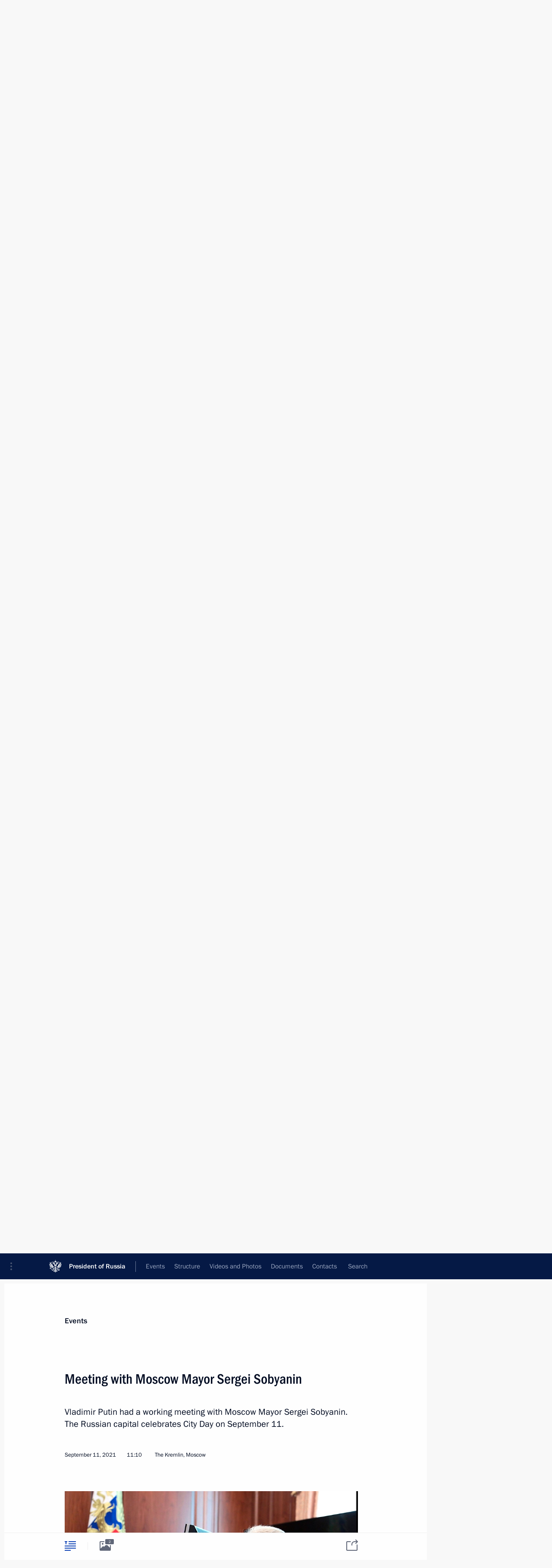

--- FILE ---
content_type: text/html; charset=UTF-8
request_url: http://en.kremlin.ru/catalog/keywords/86/events/66656
body_size: 16182
content:
<!doctype html> <!--[if lt IE 7 ]> <html class="ie6" lang="en"> <![endif]--> <!--[if IE 7 ]> <html class="ie7" lang="en"> <![endif]--> <!--[if IE 8 ]> <html class="ie8" lang="en"> <![endif]--> <!--[if IE 9 ]> <html class="ie9" lang="en"> <![endif]--> <!--[if gt IE 8]><!--> <html lang="en" class="no-js" itemscope="itemscope" xmlns="http://www.w3.org/1999/xhtml" itemtype="http://schema.org/ItemPage" prefix="og: http://ogp.me/ns# video: http://ogp.me/ns/video# ya: http://webmaster.yandex.ru/vocabularies/"> <!--<![endif]--> <head> <meta charset="utf-8"/> <title itemprop="name">Meeting with Moscow Mayor Sergei Sobyanin • President of Russia</title> <meta name="description" content="Vladimir Putin had a working meeting with Moscow Mayor Sergei Sobyanin. The Russian capital celebrates City Day on September 11."/> <meta name="keywords" content="News ,Transcripts ,President"/> <meta itemprop="inLanguage" content="en"/> <meta name="msapplication-TileColor" content="#091a42"> <meta name="theme-color" content="#ffffff"> <meta name="theme-color" content="#091A42" />  <meta name="viewport" content="width=device-width,initial-scale=1,minimum-scale=0.7,ya-title=#061a44"/>  <meta name="apple-mobile-web-app-capable" content="yes"/> <meta name="apple-mobile-web-app-title" content="President of Russia"/> <meta name="format-detection" content="telephone=yes"/> <meta name="apple-mobile-web-app-status-bar-style" content="default"/>  <meta name="msapplication-TileColor" content="#061a44"/> <meta name="msapplication-TileImage" content="/static/mstile-144x144.png"/> <meta name="msapplication-allowDomainApiCalls" content="true"/> <meta name="msapplication-starturl" content="/"/> <meta name="theme-color" content="#061a44"/> <meta name="application-name" content="President of Russia"/>   <meta property="og:site_name" content="President of Russia"/>  <meta name="twitter:site" content="@KremlinRussia_E"/>   <meta property="og:type" content="article"/>  <meta property="og:title" content="Meeting with Moscow Mayor Sergei Sobyanin"/> <meta property="og:description" content="Vladimir Putin had a working meeting with Moscow Mayor Sergei Sobyanin. The Russian capital celebrates City Day on September 11."/> <meta property="og:url" content="http://en.kremlin.ru/events/president/news/66656"/> <meta property="og:image" content="http://static.kremlin.ru/media/events/photos/medium/dhkDzwSnu2Af7XUKRUNm7NZIfoADsGTS.jpg"/>    <meta property="ya:ovs:adult" content="false"/>  <meta property="ya:ovs:upload_date" content="2021-09-11"/>      <meta name="twitter:card" content="summary"/>   <meta name="twitter:description" content="Vladimir Putin had a working meeting with Moscow Mayor Sergei Sobyanin. The Russian capital celebrates City Day on September 11."/> <meta name="twitter:title" content="Meeting with Moscow Mayor Sergei Sobyanin"/>    <meta name="twitter:image:src" content="http://static.kremlin.ru/media/events/photos/medium/dhkDzwSnu2Af7XUKRUNm7NZIfoADsGTS.jpg"/> <meta name="twitter:image:width" content="680"/> <meta name="twitter:image:height" content="420"/>           <link rel="icon" type="image/png" href="/static/favicon-32x32.png" sizes="32x32"/>   <link rel="icon" type="image/png" href="/static/favicon-96x96.png" sizes="96x96"/>   <link rel="icon" type="image/png" href="/static/favicon-16x16.png" sizes="16x16"/>    <link rel="icon" type="image/png" href="/static/android-chrome-192x192.png" sizes="192x192"/> <link rel="manifest" href="/static/en/manifest.json"/>         <link rel="apple-touch-icon" href="/static/apple-touch-icon-57x57.png" sizes="57x57"/>   <link rel="apple-touch-icon" href="/static/apple-touch-icon-60x60.png" sizes="60x60"/>   <link rel="apple-touch-icon" href="/static/apple-touch-icon-72x72.png" sizes="72x72"/>   <link rel="apple-touch-icon" href="/static/apple-touch-icon-76x76.png" sizes="76x76"/>   <link rel="apple-touch-icon" href="/static/apple-touch-icon-114x114.png" sizes="114x114"/>   <link rel="apple-touch-icon" href="/static/apple-touch-icon-120x120.png" sizes="120x120"/>   <link rel="apple-touch-icon" href="/static/apple-touch-icon-144x144.png" sizes="144x144"/>   <link rel="apple-touch-icon" href="/static/apple-touch-icon-152x152.png" sizes="152x152"/>   <link rel="apple-touch-icon" href="/static/apple-touch-icon-180x180.png" sizes="180x180"/>               <link rel="stylesheet" type="text/css" media="all" href="/static/css/screen.css?ba15e963ac"/> <link rel="stylesheet" href="/static/css/print.css" media="print"/>  <!--[if lt IE 9]> <link rel="stylesheet" href="/static/css/ie8.css"/> <script type="text/javascript" src="/static/js/vendor/html5shiv.js"></script> <script type="text/javascript" src="/static/js/vendor/respond.src.js"></script> <script type="text/javascript" src="/static/js/vendor/Konsole.js"></script> <![endif]--> <!--[if lte IE 9]> <link rel="stylesheet" href="/static/css/ie9.css"/> <script type="text/javascript" src="/static/js/vendor/ierange-m2.js"></script> <![endif]--> <!--[if lte IE 6]> <link rel="stylesheet" href="/static/css/ie6.css"/> <![endif]--> <link rel="alternate" type="text/html" hreflang="ru" href="http://kremlin.ru/catalog/keywords/86/events/66656"/>   <link rel="author" href="/about"/> <link rel="home" href="/"/> <link rel="search" href="/opensearch.xml" title="President of Russia" type="application/opensearchdescription+xml"/> <link rel="image_src" href="http://static.kremlin.ru/media/events/photos/medium/dhkDzwSnu2Af7XUKRUNm7NZIfoADsGTS.jpg" /><link rel="canonical" href="http://en.kremlin.ru/events/president/news/66656" /> <script type="text/javascript">
window.config = {staticUrl: '/static/',mediaUrl: 'http://static.kremlin.ru/media/',internalDomains: 'kremlin.ru|uznai-prezidenta.ru|openkremlin.ru|президент.рф|xn--d1abbgf6aiiy.xn--p1ai'};
</script></head> <body class=" is-reading"> <div class="header" itemscope="itemscope" itemtype="http://schema.org/WPHeader" role="banner"> <div class="topline topline__menu"> <a class="topline__toggleaside" accesskey="=" aria-label="Portal Menu" role="button" href="#sidebar" title="Portal Menu"><i></i></a> <div class="topline__in"> <a href="/" class="topline__head" rel="home" accesskey="1" data-title="President of Russia"> <i class="topline__logo"></i>President of Russia</a> <div class="topline__togglemore" data-url="/mobile-menu"> <i class="topline__togglemore_button"></i> </div> <div class="topline__more"> <nav aria-label="Main menu"> <ul class="nav"><li class="nav__item" itemscope="itemscope" itemtype="http://schema.org/SiteNavigationElement"> <a href="/events/president/news" class="nav__link is-active" accesskey="2" itemprop="url"><span itemprop="name">Events</span></a> </li><li class="nav__item" itemscope="itemscope" itemtype="http://schema.org/SiteNavigationElement"> <a href="/structure/president" class="nav__link" accesskey="3" itemprop="url"><span itemprop="name">Structure</span></a> </li><li class="nav__item" itemscope="itemscope" itemtype="http://schema.org/SiteNavigationElement"> <a href="/multimedia/video" class="nav__link" accesskey="4" itemprop="url"><span itemprop="name">Videos and Photos</span></a> </li><li class="nav__item" itemscope="itemscope" itemtype="http://schema.org/SiteNavigationElement"> <a href="/acts/news" class="nav__link" accesskey="5" itemprop="url"><span itemprop="name">Documents</span></a> </li><li class="nav__item" itemscope="itemscope" itemtype="http://schema.org/SiteNavigationElement"> <a href="/contacts" class="nav__link" accesskey="6" itemprop="url"><span itemprop="name">Contacts</span></a> </li> <li class="nav__item last" itemscope="itemscope" itemtype="http://schema.org/SiteNavigationElement"> <a class="nav__link nav__link_search" href="/search" accesskey="7" itemprop="url" title="Global website search"> <span itemprop="name">Search</span> </a> </li>  </ul> </nav> </div> </div> </div>  <div class="search"> <ul class="search__filter"> <li class="search__filter__item is-active"> <a class="search_without_filter">Search this website</a> </li>   </ul> <div class="search__in">   <form name="search" class="form search__form simple_search form_special" method="get" action="/search" tabindex="-1" role="search" > <fieldset>  <input type="hidden" name="section" class="search__section_value"/> <input type="hidden" name="since" class="search__since_value"/> <input type="hidden" name="till" class="search__till_value"/> <span class="form__field input_wrapper"> <input type="text" name="query" class="search__form__input" id="search__form__input" lang="en" accesskey="-"  required="required" size="74" title="Enter search" autocomplete="off" data-autocomplete-words-url="/_autocomplete/words" data-autocomplete-url="/_autocomplete"/> <i class="search_icon"></i> <span class="text_overflow__limiter"></span> </span> <span class="form__field button__wrapper">  <button id="search-simple-search-button" class="submit search__form__button">Search</button> </span> </fieldset> </form>   </div> </div>  <div class="topline_nav_mobile"></div>  </div> <div class="main-wrapper"> <div class="subnav-view" role="complementary" aria-label="Additional menu"></div> <div class="wrapsite"> <div class="content-view" role="main"></div><div class="footer" id="footer" itemscope="itemscope" itemtype="http://schema.org/WPFooter"> <div class="footer__in"> <div role="complementary" aria-label="Portal Menu"> <div class="footer__mobile"> <a href="/"> <i class="footer__logo_mob"></i> <div class="mobile_title">President of Russia</div> <div class="mobile_caption">Mobile version</div> </a> </div> <div class="footer__col col_mob"> <h2 class="footer_title">President's<br/>website<br/>sections</h2> <ul class="footer_list nav_mob"><li class="footer_list_item" itemscope="itemscope" itemtype="http://schema.org/SiteNavigationElement"> <a href="/events/president/news"  class="is-active" itemprop="url"> <span itemprop="name">Events</span> </a> </li> <li class="footer_list_item" itemscope="itemscope" itemtype="http://schema.org/SiteNavigationElement"> <a href="/structure/president"  itemprop="url"> <span itemprop="name">Structure</span> </a> </li> <li class="footer_list_item" itemscope="itemscope" itemtype="http://schema.org/SiteNavigationElement"> <a href="/multimedia/video"  itemprop="url"> <span itemprop="name">Videos and Photos</span> </a> </li> <li class="footer_list_item" itemscope="itemscope" itemtype="http://schema.org/SiteNavigationElement"> <a href="/acts/news"  itemprop="url"> <span itemprop="name">Documents</span> </a> </li> <li class="footer_list_item" itemscope="itemscope" itemtype="http://schema.org/SiteNavigationElement"> <a href="/contacts"  itemprop="url"> <span itemprop="name">Contacts</span> </a> </li>  <li class="footer__search footer_list_item footer__search_open" itemscope="itemscope" itemtype="http://schema.org/SiteNavigationElement"> <a href="/search" itemprop="url"> <i></i> <span itemprop="name">Search</span> </a> </li> <li class="footer__search footer_list_item footer__search_hidden" itemscope="itemscope" itemtype="http://schema.org/SiteNavigationElement"> <a href="/search" itemprop="url"> <i></i> <span itemprop="name">Search</span> </a> </li> <li class="footer__smi footer_list_item" itemscope="itemscope" itemtype="http://schema.org/SiteNavigationElement"> <a href="/press/announcements" itemprop="url" class="is-special"><i></i><span itemprop="name">For the Media</span></a> </li> <li class="footer_list_item" itemscope="itemscope" itemtype="http://schema.org/SiteNavigationElement"> <a href="/subscribe" itemprop="url"><i></i><span itemprop="name">Subscribe</span></a> </li> <li class="footer_list_item hidden_mob" itemscope="itemscope" itemtype="http://schema.org/SiteNavigationElement"> <a href="/catalog/glossary" itemprop="url" rel="glossary"><span itemprop="name">Directory</span></a> </li> </ul> <ul class="footer_list"> <li class="footer__special" itemscope="itemscope" itemtype="http://schema.org/SiteNavigationElement"> <a href="http://en.special.kremlin.ru/events/president/news" itemprop="url" class="is-special no-warning"><i></i><span itemprop="name">Version for People with Disabilities</span></a> </li> </ul> <ul class="footer_list nav_mob"> <li itemscope="itemscope" itemtype="http://schema.org/SiteNavigationElement" class="language footer_list_item">   <a href="http://kremlin.ru/catalog/keywords/86/events/66656" rel="alternate" hreflang="ru" itemprop="url" class=" no-warning"> <span itemprop="name"> Русский </span> </a> <meta itemprop="inLanguage" content="ru"/>   </li> </ul> </div> <div class="footer__col"> <h2 class="footer_title">President's<br/>website<br/>resources</h2> <ul class="footer_list"> <li class="footer__currentsite footer_list_item" itemscope="itemscope" itemtype="http://schema.org/SiteNavigationElement"> <a href="/" itemprop="url">President of Russia<span itemprop="name">Current resource</span> </a> </li> <li class="footer_list_item"> <a href="http://kremlin.ru/acts/constitution" class="no-warning">The Constitution of Russia</a> </li> <li class="footer_list_item"> <a href="http://en.flag.kremlin.ru/" class="no-warning" rel="external">State Insignia</a> </li> <li class="footer_list_item"> <a href="https://letters.kremlin.ru/" class="no-warning" rel="external">Address an appeal to the President</a> </li>  <li class="footer_list_item"> <a href="http://en.putin.kremlin.ru/" class="no-warning" rel="external">Vladimir Putin’s Personal Website</a> </li>  </ul> </div> <div class="footer__col"> <h2 class="footer_title">Official Internet Resources<br/>of the President of Russia</h2> <ul class="footer_list"> <li class="footer_list_item"> <a href="https://t.me/news_kremlin_eng" rel="me" target="_blank">Telegram Channel</a> </li>  <li class="footer_list_item"> <a href="https://rutube.ru/u/kremlin/" rel="me" target="_blank">Rutube Channel</a> </li> <li class="footer_list_item"> <a href="http://www.youtube.ru/user/kremlin" rel="me" target="_blank">YouTube Channel</a> </li> </ul> </div>  <div class="footer__col footer__col_last"> <h2 class="footer_title">Legal<br/>and technical<br/>information</h2> <ul class="footer_list technical_info"> <li class="footer_list_item" itemscope="itemscope" itemtype="http://schema.org/SiteNavigationElement"> <a href="/about" itemprop="url"> <span itemprop="name">About website</span> </a> </li> <li class="footer_list_item" itemscope="itemscope" itemtype="http://schema.org/SiteNavigationElement"> <a href="/about/copyrights" itemprop="url"><span itemprop="name">Using website content</span></a> </li> <li class="footer_list_item" itemscope="itemscope" itemtype="http://schema.org/SiteNavigationElement"> <a href="/about/privacy" itemprop="url"><span itemprop="name">Personal data of website users</span></a> </li> <li class="footer_list_item" itemscope="itemscope" itemtype="http://schema.org/SiteNavigationElement"> <a href="/contacts#mailto" itemprop="url"><span itemprop="name">Contact website team</span></a> </li> </ul> </div> </div> <div role="contentinfo"> <div class="footer__license"> <p>All content on this site is licensed under</p> <p><a href="http://creativecommons.org/licenses/by/4.0/deed.en" hreflang="en" class="underline" rel="license" target="_blank">Creative Commons Attribution 4.0 International</a></p> </div> <div class="footer__copy"><span class="flag_white">Presidential </span><span class="flag_blue">Executive Office</span><span class="flag_red">2025</span> </div> </div> <div class="footer__logo"></div> </div> </div> </div> </div> <div class="gallery__wrap"> <div class="gallery__overlay"></div> <div class="gallery" role="complementary" aria-label="Fullscreen gallery"></div> </div> <div class="read" role="complementary" aria-label="Material for reading" data-href="http://en.kremlin.ru/catalog/keywords/86/events/66656" data-stream-url="/catalog/keywords/86/events/by-date/11.09.2021"> <div class="read__close_wrapper"> <a href="/catalog/keywords/86/events/by-date/11.09.2021" class="read__close" title="Press Esc to close"><i></i></a> </div> <div class="read__scroll" role="tabpanel"> <article class="read__in hentry h-entry" itemscope="itemscope" itemtype="http://schema.org/NewsArticle" id="event-66656" role="document" aria-describedby="read-lead"> <div class="read__content"> <div class="read__top">  <div class="width_limiter"> <a href="/events/president/news" class="read__categ" rel="category" data-info="Open">Events</a> <h1 class="entry-title p-name" itemprop="name">Meeting with Moscow Mayor Sergei Sobyanin</h1> <div class="read__lead entry-summary p-summary" itemprop="description" role="heading" id="read-lead">  <div><p>Vladimir Putin had a working meeting with Moscow Mayor Sergei Sobyanin. The Russian capital celebrates City Day on September 11.</p></div>   </div> <div class="read__meta"><time class="read__published" datetime="2021-09-11" itemprop="datePublished">September 11, 2021</time>  <div class="read__time">11:10</div>  <div class="read__place p-location"><i></i>The Kremlin, Moscow</div> <meta itemprop="inLanguage" content="en"/> </div> </div> </div> <div class="entry-content e-content read__internal_content" itemprop="articleBody">       <div class="slider masha-ignore" id="slider-15578" role="listbox"><div class="slider__slides"  data-cycle-caption-template="{{slideNum}} of {{slideCount}}" data-cycle-starting-slide="1">    <div class="slide" data-cycle-desc="Meeting with Moscow Mayor Sergei Sobyanin."> <div class="slider__block" data-text="Meeting with Moscow Mayor Sergei Sobyanin."> <img    src="http://static.kremlin.ru/media/events/photos/big/wh7sFwERIQAoIpf023Z4BFAbXMuTsPA1.jpg" srcset="http://static.kremlin.ru/media/events/photos/big2x/2JAhubLZA2gu3Im9gJAXAVSgdA52ZPXD.jpg 2x" style="background:rgb(168, 163, 158);background:linear-gradient(90deg, #a8a39e 0%, rgba(168,163,158,0) 100%),linear-gradient(180deg, #592520 0%, rgba(89,37,32,0) 100%),linear-gradient(0deg, #fd443d 0%, rgba(253,68,61,0) 100%),linear-gradient(270deg, #ebf3f6 0%, rgba(235,243,246,0) 100%);"    width="940" height="580"  data-text="Meeting with Moscow Mayor Sergei Sobyanin." alt="Meeting with Moscow Mayor Sergei Sobyanin." class="" id="photo-66564" itemprop="contentUrl" data-cycle-desc="Meeting with Moscow Mayor Sergei Sobyanin."/> <meta itemprop="thumbnailUrl" content="http://static.kremlin.ru/media/events/photos/small/SCAMEQltwD1HkgjDFZZwwAAII6kkCz5W.jpg"/> <meta itemprop="datePublished" content="2021-09-11"/> </div> </div>   <div class="slide starting-slide" data-cycle-desc="Moscow Mayor Sergei Sobyanin."> <div class="slider__block" data-text="Moscow Mayor Sergei Sobyanin."> <img    src="http://static.kremlin.ru/media/events/photos/big/A8FczEaoN1CrhLKLOGIF87dbpgGPxvL0.jpg" srcset="http://static.kremlin.ru/media/events/photos/big2x/4DCTQM4lHkvtL3AQfKmxcMwwkCXFoL6I.jpg 2x" style="background:rgb(136, 80, 77);background:linear-gradient(90deg, #88504d 0%, rgba(136,80,77,0) 100%),linear-gradient(180deg, #d5a688 0%, rgba(213,166,136,0) 100%),linear-gradient(0deg, #4d80ca 0%, rgba(77,128,202,0) 100%),linear-gradient(270deg, #96f2ff 0%, rgba(150,242,255,0) 100%);"    width="940" height="580"  data-text="Moscow Mayor Sergei Sobyanin." alt="Moscow Mayor Sergei Sobyanin." class="" id="photo-66565" itemprop="contentUrl" data-cycle-desc="Moscow Mayor Sergei Sobyanin."/> <meta itemprop="thumbnailUrl" content="http://static.kremlin.ru/media/events/photos/small/T1wdtB9SkWy1ZugCISeushObcdoEu3Ik.jpg"/> <meta itemprop="datePublished" content="2021-09-11"/> </div> </div>  <div class="slider__next" role="button"><i></i></div> <div class="slider__prev" role="button"><i></i></div> </div> <div class="slider__description"> <div class="slider_caption"></div> <div class="slider_overlay"></div> </div> </div>      <p><b>President
of Russia Vladimir Putin</b>: Good afternoon, Mr Sobyanin. </p><p>Congratulations
to you and all Moscow residents. I think I will have a chance to congratulate
them in a more direct format.</p><p>Whenever we
meet, we always discuss the entire range of issues related to Moscow’s life and development. Moscow is a capital, Moscow is a city, but at the same time it is
more than a city: it is a huge agglomeration of a global scale, and we know how
complex the functioning processes of such agglomerations are.</p><p>We have been
saying with pride lately that Moscow shows excellent development indicators
compared to other agglomerations.</p><p>However, there
are always issues, many issues, and the first of them is, of course, how the pandemic
fallout and pandemic-related restrictions in the economy and the social sphere
are being dealt with.</p><p><b>Moscow Mayor
</b><a href="/catalog/persons/38/events" class="person_tag read__tag"><b>Sergei Sobyanin</b><span class="read__tooltip tooltip_person hidden masha-ignore"> <span class="tooltip__close"><i></i></span> <span class="tooltip__image">  <img src="http://static.kremlin.ru/media/events/persons/small/pAxEN91KH9s.jpeg" srcset="http://static.kremlin.ru/media/events/persons/small2x/Iy6hUvNtlms.jpeg 2x" style="background:rgb(53, 67, 19);background:linear-gradient(180deg, #354313 0%, rgba(53,67,19,0) 100%),linear-gradient(0deg, #ebeff8 0%, rgba(235,239,248,0) 100%),linear-gradient(270deg, #e3bdb2 0%, rgba(227,189,178,0) 100%),linear-gradient(90deg, #866258 0%, rgba(134,98,88,0) 100%);" width="140" height="140" alt="Sobyanin Sergei"></span> <span class="tooltip__text"> <span class="tooltip_title tooltip_link" data-href="/catalog/persons/38/events">Sobyanin Sergei</span><span class="tooltip_description_dark">Moscow Mayor</span></span> </span></a>: Mr
President, first of all, I would like to thank you for the huge amount of attention
you have paid throughout this period. You always give Moscow your attention but
especially during this period because Moscow has historically been an enormous transport
hub. The population density is tremendous. The majority of road and rail cargo
is transported via Moscow. In addition, as you have rightly said, it is also an agglomeration with a population of over 20 million people. So, the COVID pandemic
has probably affected Moscow worse than others. </p><p>This
unfading care for the city, rendering support, economic support launched by the Government and the State Duma of the Russian Federation on your instruction,
means support for business, support for large families, pensioners and other
social groups. All that combined with regional support efforts has had an effect. This is number one. </p><p>Second, your
decision to adjust regional policy during the pandemic, considering that
different regions had different incidence peaks, while providing support to operational
decisions, which we always discussed with you, also enabled us to manage the economy as well as the restrictions and reduce them to a minimum. This was very
important for the economy. If we had closed down the economy for two years just
like that, we would have had quite a different situation, an absolutely
different situation in every way. </p><p>Third, it
is necessary to take into account the diversified economy that emerged in the agglomeration
over the past decade. It is quite a different economy that is very stable.</p><p>Fourth, it
is undoubtedly important that pursuant to your instruction and your decision,
not a single government programme was stopped at that time. Of special
importance are social and infrastructural programmes, such as the development
of the Moscow transport hub, investment in the Central Ring Road and so on. This
is very important.</p><p><b>Vladimir
Putin</b>: Now the country’s
economy has been restored on the whole. How about Moscow?</p><p><b>Sergei Sobyanin</b>: Thanks to these measures and decisions,
the economy in Moscow has not only been restored, but also exceeded the pre-crisis
level of 2019, and substantially so: from 7 to 20 plus percent in various
industries and areas. Investment has increased, industrial production has grown,
construction volume is up, unemployment has declined considerably and practically reached the pre-crisis level, which is extremely important.</p><p>Services is
the only sector that remains in the red. However, that is understandable. This
includes catering, hotels and transport – the most vulnerable sectors. Still,
the decline is not too sharp, about five percent down from 2019. Therefore, this
sector will probably reach the 2019 level by the end of the year.</p><p><b>Vladimir Putin: </b>The development plans you have
mentioned could not but have been affected by the crisis in the medium- and long-term prospective, including the relocation programme.</p><p><b>Sergei Sobyanin: </b>Yes, Mr President. We discussed the relocation programme for the first time here, in this office. Of course, it is
an essential project that involves a million people, a million Moscow residents.</p><p>Over this period, we have come a long way. We started with developing
the urban planning documents, which was an enormous job, to be honest, like
designing another city inside the city. About 50,000 people will have been
relocated by the end of this year from the start of the programme. In the future, the figures will grow exponentially, because we have just launched the project, so we are on the starting line now, and there is more to come. We will
implement this programme in three periods until 2032, as planned. This is an enormous and important programme.</p><p><b>Vladimir Putin: </b>So these programmes have not been jeopardised?</p><p><b>Sergei Sobyanin: </b>No, not at all. Moreover, thanks to your decisions on preferential mortgages and the measures within the national
projects, I believe that, for example, housing construction in general, will be
at a record level this year in the entire history of Moscow. </p><p><b>Vladimir Putin: </b>We can set a record across the entire country.</p><p><b>Sergei Sobyanin: </b>Yes, probably. But, speaking about
Moscow, if in previous years we commissioned about three million square metres on average, this year we will reach almost six million. This is a lot. Of course, relocation
has also played a role here, the volume has increased; nevertheless, it shows
that the economy is developing. As you remember, there was such a sharp drop in 2008 and 2009: we dropped to two million from four. But there has been growth since
2010, and now it has reached a record level, which is also stable. We have
already seen the volumes of over five million in 2019 and 2020, and now we are
reaching six million.</p><p><b>Vladimir Putin: </b>We know very well that when the volume of construction is increasing, it poses other tasks, too. I remember
this well from my work in St Petersburg.</p><p>When the construction volume begins to grow, another problem appears:
the problem of social infrastructure and transport. However, you personally
focus a great deal on the development of transport infrastructure. The two of us have inaugurated and even planned some projects together, and you have
implemented them all very well; everything is operational already. I mean the development of the ring, the second ring connected to New Moscow, communication
with the Moscow Region, and transfer sites. What is the situation like with transport
infrastructure?</p><p><b>Sergei Sobyanin</b>: Mr President, this is an anniversary
year in this respect. We have launched the Moscow Central Circle (MCC), as you remember,
we commissioned surface metro, plus underground metro – in total, 90 stations
have been commissioned throughout these years. Ten more will open this year,
and before the year’s end there will 100 new stations. Such tempo was not seen even
in the Soviet time. These are very serious and big efforts. </p><p>You have also
rightly said about the metro’s Big Circle Line (BCL), which is an underground metro
ring. We have already opened a third of it with another third to be launched
later this year. Thus, two thirds of the ring will have been built.</p><p>I hope that
next year or maybe in early 2023 we will open the remaining third, the most
difficult one. It is in a good condition now. This means we will have the world’s
largest metro ring; no other city has a bigger one. It will definitely radically
change the situation with travelling around the city and traffic load on the radial
metro lines. This is a crucial project. </p><p>In addition,
we opened the Moscow central diameters, MCD 1 and MCD 2. Currently we are working
on MCD 3 and MCD 4. MCD 3 is directly linked with the Leningrad railway line and the high-speed railway (HSR). Pre-FEED (front end engineering design) works are
currently underway there. However, we think that the MCD should factor in the HSR
as well. If we do not factor in those design solutions, then radical changes
will have to be made. This is why we are working in parallel together with the railways
at the HSR juncture, and the creation of this most efficient and straight diameter.</p><p><b>Vladimir
Putin</b>: Are they
radial lines?</p><p><b>Sergei Sobyanin</b>: Yes. We will connect these two radial
lines here, add up and renovate the stations, renew the passenger rolling stock
and make an entrance from the HSR. </p><p>Thank you very
much. Your instruction has been fulfilled: the Government earmarked about 100 billion
rubles from the National Wealth Fund so as not to stop the work on the Moscow
transport hub, including this project. We co-fund it from the Moscow city budget.
Our colleagues from the Moscow Region are helping, and the Russian Railways is
financing it, too. Following your instruction, the Government has also helped to implement this project. </p><p>The next one
we are working on, MCD 4, seems unattractive but it is in fact a very important
project since it joins together all the railway terminals except for the Paveletsky
terminal. Six terminals will actually be connected together by this line. This is
an unparalleled and extremely challenging project, starting from the Kievskoye
line towards the Gorkovskoye line.</p><p><b>Vladimir
Putin</b>: It will be very
convenient for passengers. They will be able to interchange for practically any
railway line. </p><p><b>Sergei Sobyanin</b>: Absolutely. One can get to any
terminal railway station in Moscow. It is also a mega project. Giant construction
is underway there now – the lines and terminals are being connected; work is underway
on all the sections. </p><p>We plan to launch
MCD 3, and we will try to also launch MCD 4 in 2023. However, its commissioning
may actually be postponed until 2024. At present we are trying to expedite it as far as possible together with the railway companies. Then the fifth diameter
will be left, scheduled for 2024–2025.</p><p>Each of these
diameters comprises dozens of kilometres of rail tracks, around 80 kilometres,
and dozens of stations. We are remodelling these stations on the lines we are
opening into mini-terminals of a high quality level. Initially they used to be just
platforms whereas now they are full-scale stations, comfortable with lifts, escalators,
ticket offices etc, and a new rolling stock. They are very important, big, huge
projects. </p><p><b>Vladimir Putin:</b> Mr Sobyanin, we are talking now
about overcoming the consequences of the pandemic in the economy and infrastructure, we are talking about construction and the implementation of our relocation and development plans in Moscow. But
healthcare is one of our most important spheres. The pandemic forced us to use
part of our hospital beds and medical facilities, both federal and municipal,
for a different purpose.</p><p>I also know that you have promptly reacted to changes in the situation,
returning these medical facilities to their normal operation. How do things
stand now?</p><p><b>Sergei Sobyanin:</b> The situation has greatly improved,
and we have allowed many hospital beds to be returned to their normal use. We
are mostly using the reserve hospitals now, the ones we have created for the purpose, such as the Voronovskaya Hospital and other reserve hospitals that
make up the core.</p><p>What we needed to do was not just to ensure the necessary assistance for coronavirus patients but also to continue providing planned medical care. We
also needed to continue working to implement the national projects, the programmes to develop the primary care sector, overhaul old outpatient clinics,
which we are turning into good modern facilities with up-to-date equipment, the necessary number of specialists, information technology, plus a patient-oriented
approach, which we are talking so much about – all of this is becoming a reality at the new, modernised outpatient clinics. In this manner we are
gradually improving the primary care sector.</p><p>We are also building new clinics: medical facilities with about a million square metres of floor space are under construction. They include new
ER departments at the existing clinics and new hospitals, such as an oncology
clinic at the Loginov Moscow Clinical Research Centre. A huge infectious
diseases hospital has been built and is at the interior construction stage.
This also includes several other new outpatient clinics and hospital blocks, including
the ongoing construction of new hospital blocks in Kommunarka. In other words,
we have not suspended a single of our healthcare projects. On the contrary, we
have accelerated the implementation of these projects as much as possible.</p><p><b>Vladimir Putin:</b> Very good.</p><p>You have mentioned the speed of new construction projects. This brings
to mind the matter of improving the historical centre, the areas where no major
construction projects are underway, and the new construction projects.</p><p><b>Sergei Sobyanin:</b> Mr President, this is a very good
point, for last year we suspended these projects because people were working
from home. It stands to reason that it was not a good time for major
renovations.</p><p>This year we have resumed this programme in full. It covers some 20
Moscow streets and embankments, which we are renovating, and includes about
3,500 sites, such as courtyards in residential neighbourhoods, the improvement
of the territories of outpatient clinics, schools and social facilities, and so
on. It is a large and ambitious programme.</p><p>Our main focus is on comprehensive improvements, which means that we are
not trying to work on individual elements but are trying to improve a residential district as a whole where people will be able to live comfortably
without having to travel anywhere for services, or to enjoy fresh air in a park
and a garden, or just to take a walk. People must be able to feel as comfortable
in their neighbourhood as in the very best area in the city. People are proud
of this, they know the history of their districts, and it is important to improve them as well as possible.</p><p><b>Vladimir Putin:</b> This is marvellous, very good. As far as I know, Moscow has the largest number of electric buses in Europe. It is
not just something to boast about; this is very important for ensuring the necessary environmental standards. Moscow is a large industrial centre and a major transport hub. I know that you team is paying considerable attention to these matters. How would you describe the environmental situation in the city?</p><p><b>Sergei Sobyanin: </b>Mr President, it is believed that
fundamentally large cities have a bad environmental situation, and the larger
the city, the worse its environment. But
modern cities can reverse this trend. How can we do this? By developing an eco-friendly industry.</p><p>You and I attended the opening ceremony of new facilities, new
technological facilities at the Moscow Oil Refinery, which removed 99 percent
of the smell and emissions. The modernisation of the plant is not over. It used
to be one of the main pollutants in Moscow. Another major project concerns the renovation of the city’s water purification facilities.</p><p>Moreover, we were among the first to introduce Euro 5 fuel standards
thanks to the modernisation of the Moscow Oil Refinery. This is extremely
important. Plus we have restricted the movement of vehicles with Euro 2 engines
to some parts of Moscow.</p><p>In the meantime, we have planted some 10 million trees and shrubs in Moscow.</p><p>Of course, you have mentioned quite correctly the programme of replacing
old municipal vehicles. First, we replaced outdated buses that had Euro 2
engines with Euro 4 and Euro 5 versions, and now we are converting to electric
buses. We have established two facilities at the KAMAZ and GAZ plants, which
are producing one of the best electric buses in the world. Actually, this is a completely new industry; we are going to have about a thousand electric buses
in Moscow by the end of the year. In other words, we have a really big pool of electric buses, which means that this mode of transportation has caught on and is working well even in our harsh northern conditions. It is an extremely
important sphere.</p><p>Taken together, this is producing a good effect: the amount of pollutants has decreased by one-third or even by half. This is especially
important near major thoroughfares and avenues with heavy traffic. The level of pollution there has decreased by half or two thirds.</p><p>Therefore, the environmental situation is gradually improving in Moscow
thanks to all those involved, including the car owners who are buying better
cars, municipal transport and city programmes. This gives us hope that the city
environment will improve despite the growth of population and the number of cars in Moscow.</p><p><b>Vladimir Putin:</b> Good.</p><p>&lt;…&gt;</p> <div class="read__bottommeta hidden-copy"> <div class="width_limiter">   <div class="read__tags masha-ignore">  <div class="read__tagscol"> <h3>Geography</h3> <ul class="read__taglist"><li><a
                                    href="/catalog/regions/MOW/events" rel="tag"><i></i>Moscow</a></li> </ul> </div>   <div class="read__tagscol with_hidden_list"> <h3>Topics</h3> <ul class="read__taglist"><li class="p-category"> <a href="/catalog/keywords/79/events" rel="tag"><i></i>Economy and finance </a> </li> <li class="p-category"> <a href="/catalog/keywords/47/events" rel="tag"><i></i>Healthcare </a> </li> <li class="p-category"> <a href="/catalog/keywords/55/events" rel="tag"><i></i>Housing </a> </li> <li class="p-category"> <a href="/catalog/keywords/63/events" rel="tag"><i></i>Industry </a> </li> <li class="p-category hidden"> <a href="/catalog/keywords/86/events" rel="tag"><i></i>Regions </a> </li> <li class="p-category hidden"> <a href="/catalog/keywords/102/events" rel="tag"><i></i>Transport </a> </li> <li class="read__tagsmore"><a><i></i>2 more</a> </li>  </ul> </div>   <div class="read__tagscol"> <h3>Persons</h3> <ul class="read__taglist">  <li> <a href="/catalog/persons/38/events" rel="tag"><i></i>Sobyanin Sergei</a> </li>  </ul> </div>  </div>                <div class="read__status masha-ignore"> <div class="width_limiter"> <h3>Publication status</h3> <p>Published in sections: <a href="/events/president/news">News</a>, <a href="/events/president/transcripts">Transcripts</a><br/> </p><p> Publication date:    <time datetime="2021-09-11">September 11, 2021, 11:10</time> </p><p class="print_link_wrap"> Direct link: <a class="print_link" href="http://en.kremlin.ru/d/66656">en.kremlin.ru/d/66656</a> </p>  <p> <a class="text_version_link" href="/catalog/keywords/86/events/copy/66656" rel="nofollow" target="_blank">Text version</a> </p>  </div> </div>  </div> </div> </div> </div> </article> </div>    <div class="read__tabs False" role="tablist"> <div class="gradient-shadow"></div> <div class="width_limiter">  <a href="/catalog/keywords/86/events/66656" class="tabs_article is-active big with_small_tooltip" title="Text" aria-label="Text" role="tab"><i aria-hidden="true"></i> <div class="small_tooltip" aria-hidden="true"><span class="small_tooltip_text">Text</span></div> </a>  <i class="read__sep"></i> <a href="/catalog/keywords/86/events/66656/photos" class="tabs_photo with_small_tooltip" title="Photo" aria-label="Photo" role="tab"><i aria-hidden="true"><sup class="tabs__count">2</sup></i> <div class="small_tooltip" aria-hidden="true"><span class="small_tooltip_text">Photo</span></div> </a>       <div class="right_tabs">  <p class="over_tabs"></p> <div class="tabs_share read__share with_small_tooltip" title="Share" role="tab" tabindex="0" aria-expanded="false" onclick="" aria-label="Share"><i aria-hidden="true"></i> <div class="small_tooltip" aria-hidden="true"><span class="small_tooltip_text">Share</span></div> <div class="share_material">   <div class="width_limiter"> <div class="share_where" id="share-permalink">Direct link</div> <div class="share_link share_link_p" tabindex="0" role="textbox" aria-labelledby="share-permalink"> <span class="material_link" id="material_link">http://en.kremlin.ru/catalog/keywords/86/events/66656</span> </div> <div class="share_where">Share</div> <div class="krln-share_list"> <ul class="share_sites">             <li> <a target="_blank" class="share_to_site no-warning" href="https://www.vk.com/share.php?url=http%3A//en.kremlin.ru/catalog/keywords/86/events/66656&amp;title=Meeting%20with%20Moscow%20Mayor%20Sergei%20Sobyanin&amp;description=%3Cp%3EVladimir%20Putin%20had%20a%C2%A0working%20meeting%20with%20Moscow%20Mayor%20Sergei%20Sobyanin.%20The%C2%A0Russian%20capital%20celebrates%20City%20Day%20on%C2%A0September%C2%A011.%3C/p%3E&amp;image=http%3A//static.kremlin.ru/media/events/photos/medium/dhkDzwSnu2Af7XUKRUNm7NZIfoADsGTS.jpg" data-service="vkontakte" rel="nofollow"> VK </a> </li> <li> <a target="_blank" class="share_to_site no-warning" href="https://t.me/share/url?url=http%3A//en.kremlin.ru/catalog/keywords/86/events/66656&amp;text=Meeting%20with%20Moscow%20Mayor%20Sergei%20Sobyanin" data-service="vkontakte" rel="nofollow"> Telegram </a> </li> <li> <a target="_blank" class="share_to_site no-warning" href="https://connect.ok.ru/offer?url=http%3A//en.kremlin.ru/catalog/keywords/86/events/66656&amp;title=Meeting%20with%20Moscow%20Mayor%20Sergei%20Sobyanin" data-service="vkontakte" rel="nofollow"> Ok </a> </li> <!-- <li><a target="_blank" class="share_to_site no-warning" href="https://www.twitter.com/share?url=http%3A//en.kremlin.ru/catalog/keywords/86/events/66656&amp;counturl=http%3A//en.kremlin.ru/catalog/keywords/86/events/66656&amp;text=Meeting%20with%20Moscow%20Mayor%20Sergei%20Sobyanin&amp;via=KremlinRussia_E&amp;lang=en" data-service="twitter" rel="nofollow">Twitter</a></li> --> </ul> <ul class="share_sites"> <li> <button  class="no-warning copy_url_button" data-url='http://en.kremlin.ru/catalog/keywords/86/events/66656'> Copy link </button> </li> <li><a href="#share-mail" class="share_send_email">Send by email</a></li> </ul> <ul class="share_sites"> <li class="share_print"> <a href="/catalog/keywords/86/events/66656/print" class="share_print_label share_print_link no-warning"> <i class="share_print_icon"></i>Print</a> </li> </ul> </div> </div>  <div class="share_mail" id="share-mail"> <div class="width_limiter"> <form method="POST" action="/catalog/keywords/86/events/66656/email" class="emailform form"> <div class="share_where">Send by email</div> <label class="share_where_small">Message preview</label> <div class="share_message"> <p class="message_info">Official Website of the President of Russia:</p> <p class="message_info">Meeting with Moscow Mayor Sergei Sobyanin</p> <p class="message_link">http://en.kremlin.ru/catalog/keywords/86/events/66656</p> </div> <div class="form__email"> <label for="email" class="share_where_small">Addressee email</label> <input type="email" name="mailto" required="required" id="email" autocomplete="on" title="Email address required"/> </div> <div class="emailform__act"> <button type="submit" class="submit">Send</button> </div> </form> </div> </div>  </div> </div> </div>  </div> </div>   <div class="read__updated">Last updated at <time datetime="2021-09-11">September 11, 2021, 22:22</time> </div> </div> <div class="wrapsite__outside hidden-print"><div class="wrapsite__overlay"></div></div><div class="sidebar" tabindex="-1" itemscope="itemscope" itemtype="http://schema.org/WPSideBar"> <div class="sidebar__content">    <div class="sidebar_lang">  <div class="sidebar_title_wrapper hidden"> <h2 class="sidebar_title">Официальные сетевые ресурсы</h2> <h3 class="sidebar_title sidebar_title_caption">Президента России</h3> </div> <div class="sidebar_title_wrapper is-visible"> <h2 class="sidebar_title">Official Internet Resources</h2> <h3 class="sidebar_title sidebar_title_caption">of the President of Russia</h3> </div> <span class="sidebar_lang_item sidebar_lang_first"> <a tabindex="0" href="http://kremlin.ru/catalog/keywords/86/events/66656" rel="alternate" hreflang="ru" itemprop="url" class="is-active"> <span>Русский</span> </a> </span><span class="sidebar_lang_item"> <a tabindex="-1" rel="alternate" hreflang="en" itemprop="url" > <span>English</span> </a> </span> <meta itemprop="inLanguage" content="ru"/>   </div> <ul class="sidebar_list">  <li itemscope="itemscope" itemtype="http://schema.org/SiteNavigationElement"> <a href="/press/announcements" class="sidebar__special" itemprop="url" tabindex="0"><span itemprop="name">For the Media</span></a> </li> <li itemscope="itemscope" itemtype="http://schema.org/SiteNavigationElement"> <a href="http://en.special.kremlin.ru/events/president/news" class="sidebar__special no-warning" itemprop="url" tabindex="0"><span itemprop="name">Version for People with Disabilities</span></a> </li>  <li itemscope="itemscope" itemtype="http://schema.org/SiteNavigationElement"> <a href="https://t.me/news_kremlin_eng" class="sidebar__special" itemprop="url" tabindex="0" rel="me" target="_blank" ><span itemprop="name">Telegram Channel</span></a> </li>  <li itemscope="itemscope" itemtype="http://schema.org/SiteNavigationElement"> <a href="https://rutube.ru/u/kremlin/" class="sidebar__special" itemprop="url" tabindex="0" rel="me" target="_blank" ><span itemprop="name">Rutube Channel</span></a> </li> <li itemscope="itemscope" itemtype="http://schema.org/SiteNavigationElement"> <a href="http://www.youtube.ru/user/kremlin" class="sidebar__special" itemprop="url" tabindex="0" rel="me" target="_blank" ><span itemprop="name">YouTube Channel</span></a> </li> </ul> <ul class="sidebar_list sidebar_list_other"> <li itemscope="itemscope" itemtype="http://schema.org/SiteNavigationElement">  <a href="/" class="no-warning --active-item" itemprop="url" tabindex="0">  <span itemprop="name">Website of the President of Russia</span> </a> </li>  <li itemscope="itemscope" itemtype="http://schema.org/SiteNavigationElement">  <a href="http://en.flag.kremlin.ru/" class="no-warning" itemprop="url" tabindex="0" rel="external">  <span itemprop="name">State Insignia</span></a> </li> <li itemscope="itemscope" itemtype="http://schema.org/SiteNavigationElement"> <a href="https://letters.kremlin.ru/" class="no-warning" itemprop="url" tabindex="0" rel="external"><span itemprop="name">Address an appeal to the President</span></a> </li>  <li itemscope="itemscope" itemtype="http://schema.org/SiteNavigationElement">  <a href="http://en.putin.kremlin.ru/" class="no-warning" itemprop="url" tabindex="0" rel="external">  <span itemprop="name">Vladimir Putin’s Personal Website</span> </a> </li> <li itemscope="itemscope" itemtype="http://schema.org/SiteNavigationElement"> <a href="http://20.kremlin.ru/en/" class="no-warning" itemprop="url" tabindex="0" rel="external"><span itemprop="name">Putin. 20 years</span></a> </li>  </ul> </div> <p class="sidebar__signature">Presidential Executive Office<br/>2025</p> </div><script type="text/javascript" src="/static/js/app.js?626951da32"></script></body> </html>

--- FILE ---
content_type: text/html; charset=UTF-8
request_url: http://en.kremlin.ru/catalog/keywords/86/events/by-date/11.09.2021
body_size: 7070
content:
<!doctype html> <!--[if lt IE 7 ]> <html class="ie6" lang="en"> <![endif]--> <!--[if IE 7 ]> <html class="ie7" lang="en"> <![endif]--> <!--[if IE 8 ]> <html class="ie8" lang="en"> <![endif]--> <!--[if IE 9 ]> <html class="ie9" lang="en"> <![endif]--> <!--[if gt IE 8]><!--> <html lang="en" class="no-js" itemscope="itemscope" xmlns="http://www.w3.org/1999/xhtml" itemtype="http://schema.org/CollectionPage" prefix="og: http://ogp.me/ns# video: http://ogp.me/ns/video# ya: http://webmaster.yandex.ru/vocabularies/"> <!--<![endif]--> <head> <meta charset="utf-8"/> <title itemprop="name">Events ∙ President of Russia</title> <meta name="description" content=""/> <meta name="keywords" content=""/> <meta itemprop="inLanguage" content="en"/> <meta name="msapplication-TileColor" content="#091a42"> <meta name="theme-color" content="#ffffff"> <meta name="theme-color" content="#091A42" />  <meta name="viewport" content="width=device-width,initial-scale=1,minimum-scale=0.7,ya-title=#061a44"/>  <meta name="apple-mobile-web-app-capable" content="yes"/> <meta name="apple-mobile-web-app-title" content="President of Russia"/> <meta name="format-detection" content="telephone=yes"/> <meta name="apple-mobile-web-app-status-bar-style" content="default"/>  <meta name="msapplication-TileColor" content="#061a44"/> <meta name="msapplication-TileImage" content="/static/mstile-144x144.png"/> <meta name="msapplication-allowDomainApiCalls" content="true"/> <meta name="msapplication-starturl" content="/"/> <meta name="theme-color" content="#061a44"/> <meta name="application-name" content="President of Russia"/>   <meta property="og:site_name" content="President of Russia"/>  <meta name="twitter:site" content="@KremlinRussia_E"/>       <link rel="icon" type="image/png" href="/static/favicon-32x32.png" sizes="32x32"/>   <link rel="icon" type="image/png" href="/static/favicon-96x96.png" sizes="96x96"/>   <link rel="icon" type="image/png" href="/static/favicon-16x16.png" sizes="16x16"/>    <link rel="icon" type="image/png" href="/static/android-chrome-192x192.png" sizes="192x192"/> <link rel="manifest" href="/static/en/manifest.json"/>         <link rel="apple-touch-icon" href="/static/apple-touch-icon-57x57.png" sizes="57x57"/>   <link rel="apple-touch-icon" href="/static/apple-touch-icon-60x60.png" sizes="60x60"/>   <link rel="apple-touch-icon" href="/static/apple-touch-icon-72x72.png" sizes="72x72"/>   <link rel="apple-touch-icon" href="/static/apple-touch-icon-76x76.png" sizes="76x76"/>   <link rel="apple-touch-icon" href="/static/apple-touch-icon-114x114.png" sizes="114x114"/>   <link rel="apple-touch-icon" href="/static/apple-touch-icon-120x120.png" sizes="120x120"/>   <link rel="apple-touch-icon" href="/static/apple-touch-icon-144x144.png" sizes="144x144"/>   <link rel="apple-touch-icon" href="/static/apple-touch-icon-152x152.png" sizes="152x152"/>   <link rel="apple-touch-icon" href="/static/apple-touch-icon-180x180.png" sizes="180x180"/>               <link rel="stylesheet" type="text/css" media="all" href="/static/css/screen.css?ba15e963ac"/> <link rel="stylesheet" href="/static/css/print.css" media="print"/>  <!--[if lt IE 9]> <link rel="stylesheet" href="/static/css/ie8.css"/> <script type="text/javascript" src="/static/js/vendor/html5shiv.js"></script> <script type="text/javascript" src="/static/js/vendor/respond.src.js"></script> <script type="text/javascript" src="/static/js/vendor/Konsole.js"></script> <![endif]--> <!--[if lte IE 9]> <link rel="stylesheet" href="/static/css/ie9.css"/> <script type="text/javascript" src="/static/js/vendor/ierange-m2.js"></script> <![endif]--> <!--[if lte IE 6]> <link rel="stylesheet" href="/static/css/ie6.css"/> <![endif]--> <link rel="alternate" type="text/html" hreflang="ru" href="http://kremlin.ru/catalog/keywords/86/events/by-date/11.09.2021"/>   <link rel="author" href="/about"/> <link rel="home" href="/"/> <link rel="search" href="/opensearch.xml" title="President of Russia" type="application/opensearchdescription+xml"/> <script type="text/javascript">
window.config = {staticUrl: '/static/',mediaUrl: 'http://static.kremlin.ru/media/',internalDomains: 'kremlin.ru|uznai-prezidenta.ru|openkremlin.ru|президент.рф|xn--d1abbgf6aiiy.xn--p1ai'};
</script></head> <body class=""> <div class="header" itemscope="itemscope" itemtype="http://schema.org/WPHeader" role="banner"> <div class="topline topline__menu"> <a class="topline__toggleaside" accesskey="=" aria-label="Portal Menu" role="button" href="#sidebar" title="Portal Menu"><i></i></a> <div class="topline__in"> <a href="/" class="topline__head" rel="home" accesskey="1" data-title="President of Russia"> <i class="topline__logo"></i>President of Russia</a> <div class="topline__togglemore" data-url="/mobile-menu"> <i class="topline__togglemore_button"></i> </div> <div class="topline__more"> <nav aria-label="Main menu"> <ul class="nav"><li class="nav__item" itemscope="itemscope" itemtype="http://schema.org/SiteNavigationElement"> <a href="/events/president/news" class="nav__link is-active" accesskey="2" itemprop="url"><span itemprop="name">Events</span></a> </li><li class="nav__item" itemscope="itemscope" itemtype="http://schema.org/SiteNavigationElement"> <a href="/structure/president" class="nav__link" accesskey="3" itemprop="url"><span itemprop="name">Structure</span></a> </li><li class="nav__item" itemscope="itemscope" itemtype="http://schema.org/SiteNavigationElement"> <a href="/multimedia/video" class="nav__link" accesskey="4" itemprop="url"><span itemprop="name">Videos and Photos</span></a> </li><li class="nav__item" itemscope="itemscope" itemtype="http://schema.org/SiteNavigationElement"> <a href="/acts/news" class="nav__link" accesskey="5" itemprop="url"><span itemprop="name">Documents</span></a> </li><li class="nav__item" itemscope="itemscope" itemtype="http://schema.org/SiteNavigationElement"> <a href="/contacts" class="nav__link" accesskey="6" itemprop="url"><span itemprop="name">Contacts</span></a> </li> <li class="nav__item last" itemscope="itemscope" itemtype="http://schema.org/SiteNavigationElement"> <a class="nav__link nav__link_search" href="/search" accesskey="7" itemprop="url" title="Global website search"> <span itemprop="name">Search</span> </a> </li>  </ul> </nav> </div> </div> </div>  <div class="search"> <ul class="search__filter"> <li class="search__filter__item is-active"> <a class="search_without_filter">Search this website</a> </li>   </ul> <div class="search__in">   <form name="search" class="form search__form simple_search form_special" method="get" action="/search" tabindex="-1" role="search" > <fieldset>  <input type="hidden" name="section" class="search__section_value"/> <input type="hidden" name="since" class="search__since_value"/> <input type="hidden" name="till" class="search__till_value"/> <span class="form__field input_wrapper"> <input type="text" name="query" class="search__form__input" id="search__form__input" lang="en" accesskey="-"  required="required" size="74" title="Enter search" autocomplete="off" data-autocomplete-words-url="/_autocomplete/words" data-autocomplete-url="/_autocomplete"/> <i class="search_icon"></i> <span class="text_overflow__limiter"></span> </span> <span class="form__field button__wrapper">  <button id="search-simple-search-button" class="submit search__form__button">Search</button> </span> </fieldset> </form>   </div> </div>  <div class="topline_nav_mobile"></div>  </div> <div class="main-wrapper"> <div class="subnav-view" role="complementary" aria-label="Additional menu">  <div class="content content_subnav"> <div class="wrapfix__holder wrapfix__holder_small"> <div class="wrapfix wrapfix_tags"> <div class="content_top__wrap">   <div class="content__in">  <div class="searchtop"> <nav class="searchtop__nav"> <a href="/catalog/keywords">All topics</a>    <div rel="alternate" class="searchtop__subscribe popup_link"> <span>Subscribe to news feed</span> <div class="popup"> <div class="popover events_wrapper"> <p class="subscribe_where">  <a target="_blank" rel="external" class="no-warning" href="http://cloud.feedly.com/#subscription%2Ffeed%2Fhttp://en.kremlin.ru/catalog/keywords/86/events/feed">Add to Feedly</a> </p> <p class="subscribe_link"> <span class="subscribe_link_copy" rel="alternate">http://en.kremlin.ru/catalog/keywords/86/events/feed</span>  </p> <p class="subscribe_info">Copy link to your news aggregator programme.</p> </div> </div> </div> </nav> <div class="search_results"> <div class="search_results__keyword">Materials on selected topic</div> <div class="search_results__keyword hidden">Regions, 3422 results<div class="text_overflow__limiter"></div> </div> </div> </div>  </div> <hr class="content__sep"/>   </div> </div> </div> </div>  </div> <div class="wrapsite"> <div class="content-view" role="main"> <div class="content" data-section="Materials on selected topic" data-section-href="/catalog/keywords/86/events"> <div class="content__in"> <div class="searchtop"> <div class="tags" itemscope="itemscope" itemtype="http://schema.org/Person"> <h2 class="tags__name"> <span itemprop="familyName">Regions, </span><span
                        class="search__count">3422 results</span><br/> </h2> </div> <hr class="sep sep_search"/> </div> <div class="events"> <a href="/catalog/keywords/86/events/page/56" class="button button_white more more-prev" rel="prev" accesskey="p">Next</a><div class="entry-content lister-page" role="list" data-url-template="/catalog/keywords/86/events/page/PAGE" data-base-url="/catalog/keywords/86/events" data-path="/catalog/keywords/86/events/by-date/11.09.2021" data-page="57" data-pages="171"><div class="hentry hentry_event" itemscope="itemscope" itemtype="http://schema.org/NewsArticle"> <h3 class="hentry__title hentry__title_special"> <a href="/catalog/keywords/86/events/66944" rel="bookmark" itemprop="url"><span class="entry-title p-name" itemprop="name">Results of second nationwide meeting of Cossack youth</span>  <span class="hentry__meta">  <time class="published dt-published" datetime="2021-10-15" itemprop="datePublished">October 15, 2021, 17:00</time>  <span class="updated hidden" hidden="hidden">2021-10-18</span> <span class="author vcard hidden" hidden="hidden"><span class="fn">Team of the Official Website of the President of Russia</span></span></span>   </a> </h3> </div> <div class="hentry hentry_event" itemscope="itemscope" itemtype="http://schema.org/NewsArticle"> <h3 class="hentry__title hentry__title_special"> <a href="/catalog/keywords/86/events/66911" rel="bookmark" itemprop="url"><span class="entry-title p-name" itemprop="name">Mikhail Yevrayev appointed Acting Governor of Yaroslavl Region</span>  <span class="hentry__meta">  <time class="published dt-published" datetime="2021-10-12" itemprop="datePublished">October 12, 2021, 17:55</time>  <span class="updated hidden" hidden="hidden">2023-02-27</span> <span class="author vcard hidden" hidden="hidden"><span class="fn">Team of the Official Website of the President of Russia</span></span></span>   </a> </h3> </div> <div class="hentry hentry_event" itemscope="itemscope" itemtype="http://schema.org/NewsArticle"> <h3 class="hentry__title hentry__title_special"> <a href="/catalog/keywords/86/events/66908" rel="bookmark" itemprop="url"><span class="entry-title p-name" itemprop="name">Meeting with Mikhail Yevrayev</span>  <span class="hentry__meta">  <time class="published dt-published" datetime="2021-10-12" itemprop="datePublished">October 12, 2021, 17:50</time>  <span class="updated hidden" hidden="hidden">2021-10-12</span> <span class="author vcard hidden" hidden="hidden"><span class="fn">Team of the Official Website of the President of Russia</span></span></span>   </a> </h3> </div> <div class="hentry hentry_event" itemscope="itemscope" itemtype="http://schema.org/NewsArticle"> <h3 class="hentry__title hentry__title_special"> <a href="/catalog/keywords/86/events/66850" rel="bookmark" itemprop="url"><span class="entry-title p-name" itemprop="name">Maxim Yegorov appointed Acting Head of Tambov Region Administration</span>  <span class="hentry__meta">  <time class="published dt-published" datetime="2021-10-04" itemprop="datePublished">October 4, 2021, 16:35</time>  <span class="updated hidden" hidden="hidden">2021-10-07</span> <span class="author vcard hidden" hidden="hidden"><span class="fn">Team of the Official Website of the President of Russia</span></span></span>   </a> </h3> </div> <div class="hentry hentry_event" itemscope="itemscope" itemtype="http://schema.org/NewsArticle"> <h3 class="hentry__title hentry__title_special"> <a href="/catalog/keywords/86/events/66851" rel="bookmark" itemprop="url"><span class="entry-title p-name" itemprop="name">Meeting with Maxim Yegorov</span>  <span class="hentry__meta">  <time class="published dt-published" datetime="2021-10-04" itemprop="datePublished">October 4, 2021, 16:30</time>  <span class="updated hidden" hidden="hidden">2021-10-07</span> <span class="author vcard hidden" hidden="hidden"><span class="fn">Team of the Official Website of the President of Russia</span></span></span>   </a> </h3> </div> <div class="hentry hentry_event" itemscope="itemscope" itemtype="http://schema.org/NewsArticle"> <h3 class="hentry__title hentry__title_special"> <a href="/catalog/keywords/86/events/66848" rel="bookmark" itemprop="url"><span class="entry-title p-name" itemprop="name">Meeting with Alexander Avdeyev</span>  <span class="hentry__meta">  <time class="published dt-published" datetime="2021-10-04" itemprop="datePublished">October 4, 2021, 16:15</time>  <span class="updated hidden" hidden="hidden">2021-10-05</span> <span class="author vcard hidden" hidden="hidden"><span class="fn">Team of the Official Website of the President of Russia</span></span></span>   </a> </h3> </div> <div class="hentry hentry_event" itemscope="itemscope" itemtype="http://schema.org/NewsArticle"> <h3 class="hentry__title hentry__title_special"> <a href="/catalog/keywords/86/events/66849" rel="bookmark" itemprop="url"><span class="entry-title p-name" itemprop="name">Alexander Avdeyev appointed Acting Governor of Vladimir Region</span>  <span class="hentry__meta">  <time class="published dt-published" datetime="2021-10-04" itemprop="datePublished">October 4, 2021, 16:15</time>  <span class="updated hidden" hidden="hidden">2021-10-04</span> <span class="author vcard hidden" hidden="hidden"><span class="fn">Team of the Official Website of the President of Russia</span></span></span>   </a> </h3> </div> <div class="hentry hentry_event" itemscope="itemscope" itemtype="http://schema.org/NewsArticle"> <h3 class="hentry__title hentry__title_special"> <a href="/catalog/keywords/86/events/66824" rel="bookmark" itemprop="url"><span class="entry-title p-name" itemprop="name">Meeting with Kemerovo Region Governor Sergei Tsivilev</span>  <span class="hentry__meta">  <time class="published dt-published" datetime="2021-10-01" itemprop="datePublished">October 1, 2021, 14:05</time>  <span class="updated hidden" hidden="hidden">2021-10-01</span> <span class="author vcard hidden" hidden="hidden"><span class="fn">Team of the Official Website of the President of Russia</span></span></span>   </a> </h3> </div> <div class="hentry hentry_event" itemscope="itemscope" itemtype="http://schema.org/NewsArticle"> <h3 class="hentry__title hentry__title_special"> <a href="/catalog/keywords/86/events/66832" rel="bookmark" itemprop="url"><span class="entry-title p-name" itemprop="name">Instructions following a meeting on developing the St Petersburg transport hub</span>  <span class="hentry__meta">  <time class="published dt-published" datetime="2021-09-30" itemprop="datePublished">September 30, 2021, 22:00</time>  <span class="updated hidden" hidden="hidden">2021-10-21</span> <span class="author vcard hidden" hidden="hidden"><span class="fn">Team of the Official Website of the President of Russia</span></span></span>   </a> </h3> </div> <div class="hentry hentry_event" itemscope="itemscope" itemtype="http://schema.org/NewsArticle"> <h3 class="hentry__title hentry__title_special"> <a href="/catalog/keywords/86/events/66809" rel="bookmark" itemprop="url"><span class="entry-title p-name" itemprop="name">Russia-Kazakhstan Interregional Cooperation Forum</span>  <span class="hentry__meta">  <time class="published dt-published" datetime="2021-09-30" itemprop="datePublished">September 30, 2021, 11:40</time>  <span class="updated hidden" hidden="hidden">2021-09-30</span> <span class="author vcard hidden" hidden="hidden"><span class="fn">Team of the Official Website of the President of Russia</span></span></span>   </a> </h3> </div> <div class="hentry hentry_event" itemscope="itemscope" itemtype="http://schema.org/NewsArticle"> <h3 class="hentry__title hentry__title_special"> <a href="/catalog/keywords/86/events/66805" rel="bookmark" itemprop="url"><span class="entry-title p-name" itemprop="name">Meeting of State Council Commission on Transport</span>  <span class="hentry__meta">  <time class="published dt-published" datetime="2021-09-29" itemprop="datePublished">September 29, 2021, 15:00</time>  <span class="updated hidden" hidden="hidden">2021-09-30</span> <span class="author vcard hidden" hidden="hidden"><span class="fn">Team of the Official Website of the President of Russia</span></span></span>   </a> </h3> </div> <div class="hentry hentry_event" itemscope="itemscope" itemtype="http://schema.org/NewsArticle"> <h3 class="hentry__title hentry__title_special"> <a href="/catalog/keywords/86/events/66791" rel="bookmark" itemprop="url"><span class="entry-title p-name" itemprop="name">On September 30, Vladimir Putin and President of Kazakhstan Kassym-Jomart Tokayev will take part in the 17th Russia-Kazakhstan Interregional Cooperation Forum</span>  <span class="hentry__meta">  <time class="published dt-published" datetime="2021-09-28" itemprop="datePublished">September 28, 2021, 14:05</time>  <span class="updated hidden" hidden="hidden">2021-09-28</span> <span class="author vcard hidden" hidden="hidden"><span class="fn">Team of the Official Website of the President of Russia</span></span></span>   </a> </h3> </div> <div class="hentry hentry_event" itemscope="itemscope" itemtype="http://schema.org/NewsArticle"> <h3 class="hentry__title hentry__title_special"> <a href="/catalog/keywords/86/events/66762" rel="bookmark" itemprop="url"><span class="entry-title p-name" itemprop="name">Vladimir Putin spent several days on vacation in the Siberian Federal District</span>  <span class="hentry__meta">  <time class="published dt-published" datetime="2021-09-26" itemprop="datePublished">September 26, 2021, 09:00</time>  <span class="updated hidden" hidden="hidden">2021-09-26</span> <span class="author vcard hidden" hidden="hidden"><span class="fn">Team of the Official Website of the President of Russia</span></span></span>   </a> </h3> </div> <div class="hentry hentry_event" itemscope="itemscope" itemtype="http://schema.org/NewsArticle"> <h3 class="hentry__title hentry__title_special"> <a href="/catalog/keywords/86/events/66772" rel="bookmark" itemprop="url"><span class="entry-title p-name" itemprop="name">Meeting with newly elected governors</span>  <span class="hentry__meta">  <time class="published dt-published" datetime="2021-09-25" itemprop="datePublished">September 25, 2021, 18:55</time>  <span class="updated hidden" hidden="hidden">2021-09-26</span> <span class="author vcard hidden" hidden="hidden"><span class="fn">Team of the Official Website of the President of Russia</span></span></span>   </a> </h3> </div> <div class="hentry hentry_event" itemscope="itemscope" itemtype="http://schema.org/NewsArticle"> <h3 class="hentry__title hentry__title_special"> <a href="/catalog/keywords/86/events/66752" rel="bookmark" itemprop="url"><span class="entry-title p-name" itemprop="name">Meeting with Head of Mari El Alexander Yevstifeyev</span>  <span class="hentry__meta">  <time class="published dt-published" datetime="2021-09-23" itemprop="datePublished">September 23, 2021, 14:05</time>  <span class="updated hidden" hidden="hidden">2024-04-21</span> <span class="author vcard hidden" hidden="hidden"><span class="fn">Team of the Official Website of the President of Russia</span></span></span>   </a> </h3> </div> <div class="hentry hentry_event" itemscope="itemscope" itemtype="http://schema.org/NewsArticle"> <h3 class="hentry__title hentry__title_special"> <a href="/catalog/keywords/86/events/66745" rel="bookmark" itemprop="url"><span class="entry-title p-name" itemprop="name">Meeting with Head of the Republic of Adygeya Murat Kumpilov</span>  <span class="hentry__meta">  <time class="published dt-published" datetime="2021-09-22" itemprop="datePublished">September 22, 2021, 13:45</time>  <span class="updated hidden" hidden="hidden">2024-04-21</span> <span class="author vcard hidden" hidden="hidden"><span class="fn">Team of the Official Website of the President of Russia</span></span></span>   </a> </h3> </div> <div class="hentry hentry_event" itemscope="itemscope" itemtype="http://schema.org/NewsArticle"> <h3 class="hentry__title hentry__title_special"> <a href="/catalog/keywords/86/events/66723" rel="bookmark" itemprop="url"><span class="entry-title p-name" itemprop="name">President briefed on developments in Perm</span>  <span class="hentry__meta">  <time class="published dt-published" datetime="2021-09-20" itemprop="datePublished">September 20, 2021, 11:30</time>  <span class="updated hidden" hidden="hidden">2021-09-20</span> <span class="author vcard hidden" hidden="hidden"><span class="fn">Team of the Official Website of the President of Russia</span></span></span>   </a> </h3> </div> <div class="hentry hentry_event" itemscope="itemscope" itemtype="http://schema.org/NewsArticle"> <h3 class="hentry__title hentry__title_special"> <a href="/catalog/keywords/86/events/66708" rel="bookmark" itemprop="url"><span class="entry-title p-name" itemprop="name">Meeting with St Petersburg Governor Alexander Beglov</span>  <span class="hentry__meta">  <time class="published dt-published" datetime="2021-09-17" itemprop="datePublished">September 17, 2021, 14:15</time>  <span class="updated hidden" hidden="hidden">2021-09-18</span> <span class="author vcard hidden" hidden="hidden"><span class="fn">Team of the Official Website of the President of Russia</span></span></span>   </a> </h3> </div> <div class="hentry hentry_event" itemscope="itemscope" itemtype="http://schema.org/NewsArticle"> <h3 class="hentry__title hentry__title_special"> <a href="/catalog/keywords/86/events/66690" rel="bookmark" itemprop="url"><span class="entry-title p-name" itemprop="name">Meeting with Tula Region Governor Alexei Dyumin</span>  <span class="hentry__meta">  <time class="published dt-published" datetime="2021-09-14" itemprop="datePublished">September 14, 2021, 18:00</time>  <span class="updated hidden" hidden="hidden">2021-09-15</span> <span class="author vcard hidden" hidden="hidden"><span class="fn">Team of the Official Website of the President of Russia</span></span></span>   </a> </h3> </div> <div class="hentry hentry_event" itemscope="itemscope" itemtype="http://schema.org/NewsArticle"> <h3 class="hentry__title hentry__title_special"> <a href="/catalog/keywords/86/events/66662" rel="bookmark" itemprop="url"><span class="entry-title p-name" itemprop="name">Meeting with Pskov Region Governor Mikhail Vedernikov</span>  <span class="hentry__meta">  <time class="published dt-published" datetime="2021-09-11" itemprop="datePublished">September 11, 2021, 21:20</time>  <span class="updated hidden" hidden="hidden">2024-04-21</span> <span class="author vcard hidden" hidden="hidden"><span class="fn">Team of the Official Website of the President of Russia</span></span></span>   </a> </h3> </div>  </div><a href="/catalog/keywords/86/events/page/58" class="button button_green more more-next" rel="next" accesskey="n">Previous</a>  </div> </div> </div><div class="promoted" role="region" aria-label="Важная новость"> <div class="promoted__in"> <a href="http://en.kremlin.ru/events/president/news/78672" class="promoted__entry"> <div class="promoted__block"> <h3 class="promoted__title">Meeting of the Council for Strategic Development and National Projects</h3> <div class="promoted__image" aria-hidden="true"><img class="promoted__pic" src="http://static.kremlin.ru/media/events/highlight-images/index/kut86vAH8l1UCNGr1P9dFTFb72fSZUz4.jpg" srcset="http://static.kremlin.ru/media/events/highlight-images/index/kut86vAH8l1UCNGr1P9dFTFb72fSZUz4.jpg 1x,http://static.kremlin.ru/media/events/highlight-images/index2x/hJMXbHkAInElBihguqPvGtumAK87jjZQ.jpg 2x" style="background:rgb(217, 196, 100);background:linear-gradient(270deg, #d9c464 0%, rgba(217,196,100,0) 100%),linear-gradient(90deg, #f8f8ec 0%, rgba(248,248,236,0) 100%),linear-gradient(180deg, #af933c 0%, rgba(175,147,60,0) 100%),linear-gradient(0deg, #696035 0%, rgba(105,96,53,0) 100%);"  width="140" height="100" alt="Meeting of the Council for Strategic Development and National Projects"/></div> <span class="promoted__date"> December 8, 2025</span> </div> </a> </div> <div class="gradient-shadow"></div> </div> </div><div class="footer" id="footer" itemscope="itemscope" itemtype="http://schema.org/WPFooter"> <div class="footer__in"> <div role="complementary" aria-label="Portal Menu"> <div class="footer__mobile"> <a href="/"> <i class="footer__logo_mob"></i> <div class="mobile_title">President of Russia</div> <div class="mobile_caption">Mobile version</div> </a> </div> <div class="footer__col col_mob"> <h2 class="footer_title">President's<br/>website<br/>sections</h2> <ul class="footer_list nav_mob"><li class="footer_list_item" itemscope="itemscope" itemtype="http://schema.org/SiteNavigationElement"> <a href="/events/president/news"  class="is-active" itemprop="url"> <span itemprop="name">Events</span> </a> </li> <li class="footer_list_item" itemscope="itemscope" itemtype="http://schema.org/SiteNavigationElement"> <a href="/structure/president"  itemprop="url"> <span itemprop="name">Structure</span> </a> </li> <li class="footer_list_item" itemscope="itemscope" itemtype="http://schema.org/SiteNavigationElement"> <a href="/multimedia/video"  itemprop="url"> <span itemprop="name">Videos and Photos</span> </a> </li> <li class="footer_list_item" itemscope="itemscope" itemtype="http://schema.org/SiteNavigationElement"> <a href="/acts/news"  itemprop="url"> <span itemprop="name">Documents</span> </a> </li> <li class="footer_list_item" itemscope="itemscope" itemtype="http://schema.org/SiteNavigationElement"> <a href="/contacts"  itemprop="url"> <span itemprop="name">Contacts</span> </a> </li>  <li class="footer__search footer_list_item footer__search_open" itemscope="itemscope" itemtype="http://schema.org/SiteNavigationElement"> <a href="/search" itemprop="url"> <i></i> <span itemprop="name">Search</span> </a> </li> <li class="footer__search footer_list_item footer__search_hidden" itemscope="itemscope" itemtype="http://schema.org/SiteNavigationElement"> <a href="/search" itemprop="url"> <i></i> <span itemprop="name">Search</span> </a> </li> <li class="footer__smi footer_list_item" itemscope="itemscope" itemtype="http://schema.org/SiteNavigationElement"> <a href="/press/announcements" itemprop="url" class="is-special"><i></i><span itemprop="name">For the Media</span></a> </li> <li class="footer_list_item" itemscope="itemscope" itemtype="http://schema.org/SiteNavigationElement"> <a href="/subscribe" itemprop="url"><i></i><span itemprop="name">Subscribe</span></a> </li> <li class="footer_list_item hidden_mob" itemscope="itemscope" itemtype="http://schema.org/SiteNavigationElement"> <a href="/catalog/glossary" itemprop="url" rel="glossary"><span itemprop="name">Directory</span></a> </li> </ul> <ul class="footer_list"> <li class="footer__special" itemscope="itemscope" itemtype="http://schema.org/SiteNavigationElement"> <a href="http://en.special.kremlin.ru/events/president/news" itemprop="url" class="is-special no-warning"><i></i><span itemprop="name">Version for People with Disabilities</span></a> </li> </ul> <ul class="footer_list nav_mob"> <li itemscope="itemscope" itemtype="http://schema.org/SiteNavigationElement" class="language footer_list_item">   <a href="http://kremlin.ru/catalog/keywords/86/events/by-date/11.09.2021" rel="alternate" hreflang="ru" itemprop="url" class=" no-warning"> <span itemprop="name"> Русский </span> </a> <meta itemprop="inLanguage" content="ru"/>   </li> </ul> </div> <div class="footer__col"> <h2 class="footer_title">President's<br/>website<br/>resources</h2> <ul class="footer_list"> <li class="footer__currentsite footer_list_item" itemscope="itemscope" itemtype="http://schema.org/SiteNavigationElement"> <a href="/" itemprop="url">President of Russia<span itemprop="name">Current resource</span> </a> </li> <li class="footer_list_item"> <a href="http://kremlin.ru/acts/constitution" class="no-warning">The Constitution of Russia</a> </li> <li class="footer_list_item"> <a href="http://en.flag.kremlin.ru/" class="no-warning" rel="external">State Insignia</a> </li> <li class="footer_list_item"> <a href="https://letters.kremlin.ru/" class="no-warning" rel="external">Address an appeal to the President</a> </li>  <li class="footer_list_item"> <a href="http://en.putin.kremlin.ru/" class="no-warning" rel="external">Vladimir Putin’s Personal Website</a> </li>  </ul> </div> <div class="footer__col"> <h2 class="footer_title">Official Internet Resources<br/>of the President of Russia</h2> <ul class="footer_list"> <li class="footer_list_item"> <a href="https://t.me/news_kremlin_eng" rel="me" target="_blank">Telegram Channel</a> </li>  <li class="footer_list_item"> <a href="https://rutube.ru/u/kremlin/" rel="me" target="_blank">Rutube Channel</a> </li> <li class="footer_list_item"> <a href="http://www.youtube.ru/user/kremlin" rel="me" target="_blank">YouTube Channel</a> </li> </ul> </div>  <div class="footer__col footer__col_last"> <h2 class="footer_title">Legal<br/>and technical<br/>information</h2> <ul class="footer_list technical_info"> <li class="footer_list_item" itemscope="itemscope" itemtype="http://schema.org/SiteNavigationElement"> <a href="/about" itemprop="url"> <span itemprop="name">About website</span> </a> </li> <li class="footer_list_item" itemscope="itemscope" itemtype="http://schema.org/SiteNavigationElement"> <a href="/about/copyrights" itemprop="url"><span itemprop="name">Using website content</span></a> </li> <li class="footer_list_item" itemscope="itemscope" itemtype="http://schema.org/SiteNavigationElement"> <a href="/about/privacy" itemprop="url"><span itemprop="name">Personal data of website users</span></a> </li> <li class="footer_list_item" itemscope="itemscope" itemtype="http://schema.org/SiteNavigationElement"> <a href="/contacts#mailto" itemprop="url"><span itemprop="name">Contact website team</span></a> </li> </ul> </div> </div> <div role="contentinfo"> <div class="footer__license"> <p>All content on this site is licensed under</p> <p><a href="http://creativecommons.org/licenses/by/4.0/deed.en" hreflang="en" class="underline" rel="license" target="_blank">Creative Commons Attribution 4.0 International</a></p> </div> <div class="footer__copy"><span class="flag_white">Presidential </span><span class="flag_blue">Executive Office</span><span class="flag_red">2025</span> </div> </div> <div class="footer__logo"></div> </div> </div> </div> </div> <div class="gallery__wrap"> <div class="gallery__overlay"></div> <div class="gallery" role="complementary" aria-label="Fullscreen gallery"></div> </div> <div class="read" role="complementary" aria-label="Material for reading"></div> <div class="wrapsite__outside hidden-print"><div class="wrapsite__overlay"></div></div><div class="sidebar" tabindex="-1" itemscope="itemscope" itemtype="http://schema.org/WPSideBar"> <div class="sidebar__content">    <div class="sidebar_lang">  <div class="sidebar_title_wrapper hidden"> <h2 class="sidebar_title">Официальные сетевые ресурсы</h2> <h3 class="sidebar_title sidebar_title_caption">Президента России</h3> </div> <div class="sidebar_title_wrapper is-visible"> <h2 class="sidebar_title">Official Internet Resources</h2> <h3 class="sidebar_title sidebar_title_caption">of the President of Russia</h3> </div> <span class="sidebar_lang_item sidebar_lang_first"> <a tabindex="0" href="http://kremlin.ru/catalog/keywords/86/events/by-date/11.09.2021" rel="alternate" hreflang="ru" itemprop="url" class="is-active"> <span>Русский</span> </a> </span><span class="sidebar_lang_item"> <a tabindex="-1" rel="alternate" hreflang="en" itemprop="url" > <span>English</span> </a> </span> <meta itemprop="inLanguage" content="ru"/>   </div> <ul class="sidebar_list">  <li itemscope="itemscope" itemtype="http://schema.org/SiteNavigationElement"> <a href="/press/announcements" class="sidebar__special" itemprop="url" tabindex="0"><span itemprop="name">For the Media</span></a> </li> <li itemscope="itemscope" itemtype="http://schema.org/SiteNavigationElement"> <a href="http://en.special.kremlin.ru/events/president/news" class="sidebar__special no-warning" itemprop="url" tabindex="0"><span itemprop="name">Version for People with Disabilities</span></a> </li>  <li itemscope="itemscope" itemtype="http://schema.org/SiteNavigationElement"> <a href="https://t.me/news_kremlin_eng" class="sidebar__special" itemprop="url" tabindex="0" rel="me" target="_blank" ><span itemprop="name">Telegram Channel</span></a> </li>  <li itemscope="itemscope" itemtype="http://schema.org/SiteNavigationElement"> <a href="https://rutube.ru/u/kremlin/" class="sidebar__special" itemprop="url" tabindex="0" rel="me" target="_blank" ><span itemprop="name">Rutube Channel</span></a> </li> <li itemscope="itemscope" itemtype="http://schema.org/SiteNavigationElement"> <a href="http://www.youtube.ru/user/kremlin" class="sidebar__special" itemprop="url" tabindex="0" rel="me" target="_blank" ><span itemprop="name">YouTube Channel</span></a> </li> </ul> <ul class="sidebar_list sidebar_list_other"> <li itemscope="itemscope" itemtype="http://schema.org/SiteNavigationElement">  <a href="/" class="no-warning --active-item" itemprop="url" tabindex="0">  <span itemprop="name">Website of the President of Russia</span> </a> </li>  <li itemscope="itemscope" itemtype="http://schema.org/SiteNavigationElement">  <a href="http://en.flag.kremlin.ru/" class="no-warning" itemprop="url" tabindex="0" rel="external">  <span itemprop="name">State Insignia</span></a> </li> <li itemscope="itemscope" itemtype="http://schema.org/SiteNavigationElement"> <a href="https://letters.kremlin.ru/" class="no-warning" itemprop="url" tabindex="0" rel="external"><span itemprop="name">Address an appeal to the President</span></a> </li>  <li itemscope="itemscope" itemtype="http://schema.org/SiteNavigationElement">  <a href="http://en.putin.kremlin.ru/" class="no-warning" itemprop="url" tabindex="0" rel="external">  <span itemprop="name">Vladimir Putin’s Personal Website</span> </a> </li> <li itemscope="itemscope" itemtype="http://schema.org/SiteNavigationElement"> <a href="http://20.kremlin.ru/en/" class="no-warning" itemprop="url" tabindex="0" rel="external"><span itemprop="name">Putin. 20 years</span></a> </li>  </ul> </div> <p class="sidebar__signature">Presidential Executive Office<br/>2025</p> </div><script type="text/javascript" src="/static/js/app.js?626951da32"></script></body> </html>